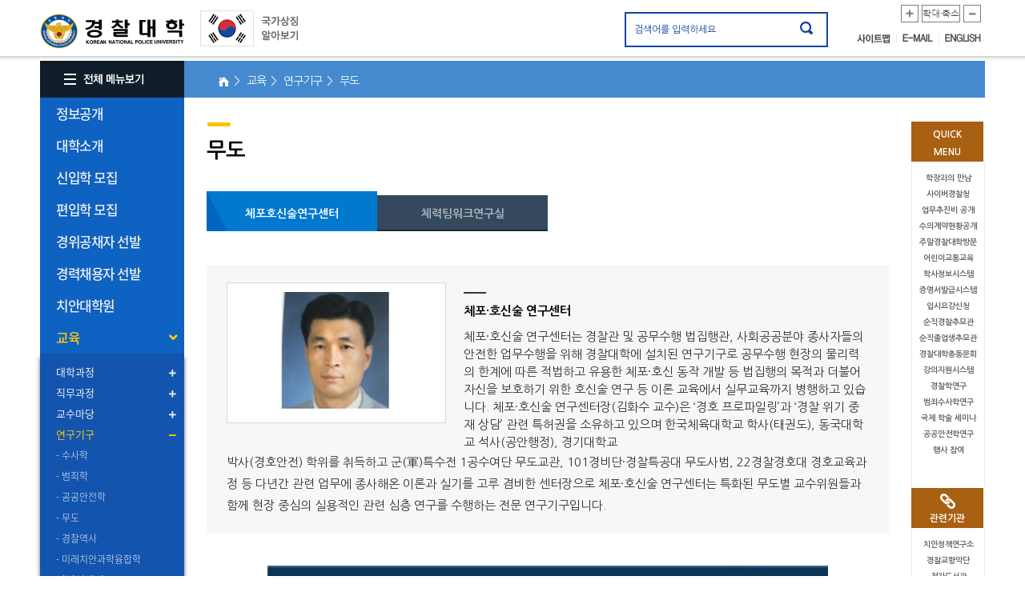

--- FILE ---
content_type: text/html;charset=utf-8
request_url: https://police.ac.kr/police/police/html/org/orgDetail05.do;jsessionid=22343435031673F668971798C05BF167.was1?mdex=police305
body_size: 96205
content:








<!doctype html>
<html lang="ko">
<head>
	<link rel="stylesheet" type="text/css" href="/css/police/font/fontawesome.min.css"/>
	<link rel="stylesheet" type="text/css" href="/css/police/font/font.css"/>
	





	<meta http-equiv="Content-Type" content="text/html; charset=utf-8" />
	<meta http-equiv="Cache-control" content="max-age=1, must-revalidate, private">
	<meta http-equiv="X-UA-Compatible" content="IE=Edge">
	


	<link rel="stylesheet" href="https://use.fontawesome.com/releases/v5.7.2/css/all.css" integrity="sha384-fnmOCqbTlWIlj8LyTjo7mOUStjsKC4pOpQbqyi7RrhN7udi9RwhKkMHpvLbHG9Sr" crossorigin="anonymous">
	<link rel="stylesheet" type="text/css" href="/css/police/font/font.css"/>
	<link rel="stylesheet" type="text/css" href="/css/police/sub.css"/>
	<link rel="stylesheet" type="text/css" href="/css/police/bum.css"/>
	<link rel="stylesheet" type="text/css" href="/css/police/sub.fix.css"/>
	<script type="text/javascript" src="/js/jquery-1.12.4.min.js"></script>
	<script type="text/javascript" src="/js/main/analytics.js"></script>
	
	<script type="text/javascript" src="/js/main/jquery.navgoco.js"></script>
	<script type="text/javascript" src="/js/main/action.js"></script>
	<script type="text/javascript" src="/js/main/jquery.scrollbox.js"></script>
	<script type="text/javascript" src="/js/common.js"></script>
	<script type="text/javascript" src="/js/message.js"></script>
	<script type="text/javascript" src="/js/main/fe.lib.js"></script>
	<script type="text/javascript" src="/js/main/fe.exec.js"></script>
	
	<title>경찰대학</title>

	
<script type="text/javascript">
	function init() {

	}
</script>

	<script type="text/javascript">
	//LNB네비게이션
	$(document).ready(function() {
		$('.topnav > li > a').click(function(){
			if($(this).hasClass('on')){
				$(this).removeClass('on');
				$(this).parent().children('ul').slideUp(300);
			}else{
				$('.topnav>li>a').removeClass('on');
				$(this).addClass('on');
				$('.topnav>li>ul').stop().slideUp(300);
				$('.topnav>li>ul>li>a').removeClass('on');
				$('.topnav>li>ul>li>ul').stop().slideUp(300);
				$(this).parent().children('ul').stop().slideDown(300);
			}
		});
		// 3뎁스
		$('.topnav > li > ul > li >a').click(function(){
			console.log('aa')
			if($(this).hasClass('on')){
				$(this).removeClass('on');
				$(this).parent().children('ul').slideUp(300);
			}else{
				$('.topnav>li>ul>li>a').removeClass('on');
				$(this).addClass('on');
				$('.topnav>li>ul>li>ul').stop().slideUp(300);
				$(this).parent().children('ul').stop().slideDown(300);
			}
		});
	});
</script>	
</head>
<body >
	
	
		<div id="wrapper">
	

	<!-- top -->
	



<script type="text/javascript">
	$(document).ready(function() {
		
		$('input[name=allSearchText]').bind('click', function() {
			$(this).val('');
			$(this).unbind();
		});
		
		$('.allSearchTopBtn').bind('click', function() {
			if($('input[name=allSearchText]').val() == '') {
				alert('검색어를 입력해 주세요');
				return false;
			}
				
			var f = $('form[name=allSearchForm]'); 
			//f.attr('action', '/police/police/search/unifiedSearch.do?mdex=search');
			f.submit();
			return false;
			
		});
	});
</script>
<script type="text/javascript">
var nowZoom = 100;

function zoomOut() {   // 화면크기축소
	   nowZoom = nowZoom - 10;
	   if(nowZoom <= 60) nowZoom = 60;   // 화면크기 최대 축소율 70%
	   zooms();
	}

	function zoomIn() {   // 화면크기확대
	   nowZoom = nowZoom + 12;
	   if(nowZoom >= 200) nowZoom = 200;   // 화면크기 최대 확대율 200%
	   zooms();
	}

	function zoomReset() {
	   nowZoom = 100;   // 원래 화면크기로 되돌아가기
	   zooms();
	}

	function zooms() {
		if(nowZoom == 100) nowZoom = 102;
   document.body.style.zoom = nowZoom + "%";
   if(nowZoom == 60) {
      alert("더 이상 축소할 수 없습니다.");   // 화면 축소율이 70% 이하일 경우 경고창
   }
   if(nowZoom == 200) {
      alert("더 이상 확대할 수 없습니다.");   // 화면 확대율이 200% 이상일 경우 경고창
   }
}
</script>
<!-- skipToContent -->
<div id="skipToContent">
	<a href="#cont">본문 바로가기</a>
	<a href="#gnb">대메뉴 바로가기</a>
</div>
<!-- //skipToContent -->

		<!-- header -->
		<div id="header">
			<div class="wrap">
				<h1><a href="/police/index.do" class="logo">경찰대학. KOREAN NATIONAL POLICE UNIVERSITY</a></h1>
				<a style="float: left; overflow: hidden;" href="http://www.mois.go.kr/frt/sub/popup/p_taegugki_banner/screen.do" onclick="window.open(this.href, '_blank', 'width=887px, height=722px,toolbars=no,scrollbars=no'); return false;"><img src="/images/police/common/img_taegeukgi_1.gif" alt="국가상징 알아보기" class="slogan1" /></a>
				<!-- <a href="https://www.innovation.go.kr/ucms/main/main.do" target="_blank"><img src="/images/police/common/img_slogan20.png" border="0" alt="e혁신" style="width: 115px; height:50px; margin-left: 10px;" class="slogan" /></a> -->

				<form name="allSearchForm" method="post" action="/police/police/search/unifiedSearch.do?mdex=search">
					<div class="global_search">
						<input type="text" value="검색어를 입력하세요" title="검색어 입력" class="search_txt" name="allSearchText" />
						<input type="image" title="검색하기" src="/images/police/common/btn_search.gif" alt="검색" class="search_btn allSearchTopBtn" />
					</div>
				</form>
				<div class="exp"> 
					<a href="#" onClick="zoomIn();"><img src="/images/police/common/img_plus.png" alt="확대" title="확대" /></a>
					<a href="#" onClick="window.location.reload();"><img src="/images/police/common/img_original.png" alt="원본크기" title="100%" /></a>
					<a href="#" onClick="zoomOut();"><img src="/images/police/common/img_minus.png" alt="축소" title="축소" /></a>
				</div>
				<ul class="odd">
					
					<li><a href="/police/police/html/etc/sitemap.do?mdex=police154" class="odd_01">사이트맵</a></li>
					<li><a href="https://mail.police.ac.kr/index_police.php" target="_blank" title="새창" class="odd_03">E-MAIL</a></li>
					<li><a href="/police/eng/index.do" class="odd_04" target="_blank">ENGLISH</a></li>
				</ul>
			</div>
		</div>
		<!-- //header -->
	

		
	<!-- /top -->
	
	
	
		<!-- sub_content -->
		<div id="sub_content">	
	
	
	
	<!-- left -->	
	
		


	<script type="text/javascript">
	function init() {
	
	}
	
	function goPage(url)
	{
		location.href=url;
	}
	</script>
			<!-- lnb -->
			<div id="gnb">
				<button type="button" class="all_menu" style="display:block;"><img src="/images/police/gnb/btn_all_menu.gif" alt="전체 메뉴보기" /></button>
                <!-- 팝업 -->
                <div class="overlay"></div>
                <div class="ca_popup">
                    <div class="ca_pop_top">
                        <div class="all_title">전체메뉴</div>
                    </div>
                    <div class="ca_pop_bottom">
                        <ul>
                        <li>
                           <strong>정보공개</strong>
                           <ul class="ca_dep1">
                              <li><a href="/police/police/html/open/intro/introduce.do?mdex=police4" id="firstFocus">정보공개제도안내</a></li>
                              <li><a href="/police/police/html/open/announce.do?mdex=police12">사전정보공표</a></li>
                              <li><a href="/police/police/html/open/closed.do?mdex=police157">비공개세부기준</a></li>
                              <li><a href="/police/police/master/43/boardList.do?mdex=police13">정보목록</a></li>
                              <li><a href="/police/police/html/open/claim.do?mdex=police15">정보공개신청</a></li>
                              <li><a href="/police/police/html/open/publicDataOpen.do?mdex=police16">공공데이터개방</a></li>
                              <li><a href="/police/police/master/44/boardList.do?mdex=police17">정보공개자료실</a></li>
                           </ul>
                        </li>
                        <li>
                           <strong>대학소개</strong>
                           <ul class="ca_dep1">
                              <li><a href="/police/police/html/intro/mee/introduce.do?mdex=police20">학장과의 만남</a></li>
                              <li><a href="/police/police/html/intro/openSchoolIdea.do?mdex=police22">창학이념/학훈</a></li>
                              <li><a href="/police/police/html/intro/schoolSong.do?mdex=police23">교가</a></li>
                              <li><a href="/police/police/html/intro/history.do?mdex=police24">연혁</a></li>
                              <li><a href="/police/police/html/intro/chefHistory.do?mdex=police25">역대학장</a></li>
                              <li><a href="/police/police/html/intro/vision.do?mdex=police26">비전</a></li>
                              <li><a href="/police/police/html/intro/organization.do?mdex=police27">조직 및 업무소개</a></li>
                              <li><a href="/police/police/html/intro/sym/ci.do?mdex=police29">대학상징물</a></li>
                              <li><a href="/police/police/html/intro/camp/asan.do?mdex=police33">캠퍼스 안내</a></li>
                              <li><a href="/police/police/master/101/boardList.do?mdex=police36">경찰대학 법령집</a></li>
                              <li><a href="/police/police/html/intro/organ/psi.do?mdex=police41">부설기관</a></li>
                              <li><a href="https://www.police.go.kr/user/bbs/BD_selectBbsList.do?q_bbsCode=1015">추모관</a></li>
                           </ul>
                        </li>
                        <li>
                           <strong>신입학 모집</strong>
                           <ul class="ca_dep1">
                           	  <li><a href="/police/police/master/55/boardList.do?mdex=police57">공지사항</a></li>
                           	  <li><a href="/police/police/master/387/boardList.do?mdex=police58">모집요강</a></li>
                              <li><a href="/police/police/master/62/boardList.do?mdex=police59">기출문제</a></li>
                              <li><a href="/police/police/master/60/boardList.do?mdex=police60">1차시험 이의제기</a></li>                           
<!--                               <li><a href="/police/police/html/ent/dat/req/introduce.do?mdex=police58">모집요강</a></li>
                              <li><a href="/police/police/master/55/boardList.do?mdex=police60">입시알림터</a></li>
                              <li><a href="/police/police/master/58/boardList.do?mdex=police64">입시상담</a></li>
 -->                              <!-- <li><a href="/police/police/ent/dat/req/requestForm.do?mdex=police69">입시자료</a></li> -->
<!--                              <li><a href="/police/police/master/62/boardList.do?mdex=police69">입시자료</a></li>
                               <li><a href="/police/police/html/ent/scholarshipCource.do?mdex=police72">장학제도 및 졸업 후 진로</a></li> -->
                           </ul>
                        </li>
                        <li>
                           <strong>편입학 모집</strong>
                           <ul class="ca_dep1">
                           	  <li><a href="/police/police/master/327/boardList.do?mdex=police62">공지사항</a></li>
                           	  <li><a href="/police/police/master/388/boardList.do?mdex=police63">모집요강</a></li>
                              <li><a href="/police/police/master/367/boardList.do?mdex=police64">기출문제</a></li>
                              <li><a href="/police/police/master/60/boardList.do?mdex=police65">1차시험 이의제기</a></li>
                           </ul>
                        </li>                              
                        <li>
                           <strong>교육</strong>
                           <ul class="ca_dep1">
                              <li><a href="/police/police/html/edu/univ/opening.do?mdex=police79">대학과정</a></li>
                              <li><a href="/police/police/html/edu/duty/psi.do?mdex=police83">직무과정</a></li>
                              <li><a href="/police/police/edu/pro/mng/professor_present.do?mdex=police88">교수마당</a></li>
                              <li><a href="/police/police/html/global/international.do?mdex=police91">글로벌 KNPU</a></li>
                           </ul>
                        </li>
                        <!-- <li>
                           <strong>대학생활</strong>
                           <ul class="ca_dep1">
                              <li><a href="/police/police/html/liv/sch/open.do?mdex=police100">학교생활</a></li>
                              <li><a href="/police/police/html/liv/self/studentBody.do?mdex=police106">자치기구</a></li>
                              <li><a href="/police/police/html/liv/fes/majorEvent.do?mdex=police110">대학행사</a></li>
                              <li><a href="/police/police/html/liv/club.do?mdex=police118">동아리 활동</a></li>
                              <li><a href="/police/police/html/liv/eduIntroduce.do?mdex=police120">청람교육</a></li>
                              <li><a href="/police/police/html/liv/polaris.do?mdex=police122">대학생활 이모저모</a></li>
                           </ul>
                        </li> -->
                        <li class="ca_clear">
                           <strong>KNPU NOW</strong>
                           <ul class="ca_dep1">
                              <li><a href="/police/police/master/76/boardList.do?mdex=police124">공지사항</a></li>
                              <li><a href="/police/police/master/74/boardList.do?mdex=police125">언론보도</a></li>
                              <li><a href="/police/police/master/72/boardList.do?mdex=police126">동영상 뉴스</a></li>
                              <li><a href="/police/police/master/71/boardList.do?mdex=police127">포토 뉴스</a></li>
                              <li><a href="/police/police/master/105/boardList.do?mdex=police142">뉴스레터</a></li>
                              <li><a href="/police/police/master/83/boardList.do?mdex=police144">경찰대학 학보</a></li>
                              <li><a href="/police/police/html/knpu/happy/ilsailchon.do?mdex=police130">행복한 나눔</a></li>
                              <li><a href="/police/police/html/knpu/traf/introduce.do?mdex=police134">어린이교통교육</a></li>
                              <li><a href="/police/police/html/knpu/traf/academyIntroduce.do?mdex=police139">폴리스아카데미</a></li>
                           </ul>
                        </li>
                        <li>
                           <strong><a href="https://minwon.police.go.kr/?mdex=police146" target="_blank" rel="noopener noreferrer" title="새창">경찰민원포털</a></strong>                                
                        </li>
                        <li>
                           <!-- <strong><a href="/police/police/html/liv/pisinfo.do" rel="noopener noreferrer">치안대학원</a></strong> -->
                           <strong><a href="https//grad.police.ac.kr" rel="noopener noreferrer">치안대학원</a></strong>
                        </li>
                        <li>
                           <strong>이용안내</strong>
                           <ul class="ca_dep1">
                              <li><a href="/police/police/html/etc/personalInfo.do?mdex=police148">개인정보 처리방침</a></li>
                              <li><a href="/police/police/html/etc/copyright.do?mdex=police149">저작권 보호정책</a></li>
                              <li><a href="/police/police/html/etc/personalInfoReport.do?mdex=police150">개인정보 침해신고</a></li>
                              <li><a href="/police/police/html/etc/link.do?mdex=police153">관련사이트</a></li>
                              <li><a href="/police/police/html/etc/sitemap.do?mdex=police154">사이트맵</a></li>
                              <li><a href="/police/police/html/etc/viewerDownload.do?mdex=police151">뷰어 다운로드</a></li>
							  <li><a href="/police/police/html/etc/email.do?mdex=police152">이메일 집단 수집거부 </a></li>
							  <li><a href="http://172.20.30.70:8080/client/main.do">원격지원</a></li>
                           </ul>
                        </li>
                     </ul>
                    </div>
               		<button type="button" class="all_close"><img src="/images/police/common/btn_pop_close.jpg" alt="메뉴 닫기" /></button>
                </div>
                <!-- //팝업 -->
				
				
					
						<input type="hidden" value="police77" id="menu_1"/>
					
						<input type="hidden" value="police300" id="menu_2"/>
					
						<input type="hidden" value="police305" id="menu_3"/>
					
					 <ul id="menu" class="main_menu">
						
							
							<li>
								<a href="#" class="" id="police2">
								정보공개
								
								</a>
								
									<ul class="depth2" style="display: none;">
										
											
											
												<li><a href="#" class="has_le3" id="police3">정보공개제도 안내 </a>
														
														<ul class="depth3" style="display: none;">
															
																
																
																		<li><a href="/police/police/html/open/intro/introduce.do;jsessionid=F2C15DC9F26218781F42FD94C9088524.was1?mdex=police4" id="police4" >- 정보공개 제도란</a></li>
																
															
																
																
																		<li><a href="/police/police/html/open/intro/background.do;jsessionid=F2C15DC9F26218781F42FD94C9088524.was1?mdex=police5" id="police5" >- 정보공개제도 도입배경</a></li>
																
															
																
																
																		<li><a href="/police/police/html/open/intro/rightClaim.do;jsessionid=F2C15DC9F26218781F42FD94C9088524.was1?mdex=police6" id="police6" >- 정보공개 청구권자</a></li>
																
															
																
																
																		<li style="height:45px;"><a href="/police/police/html/open/intro/claimObject.do;jsessionid=F2C15DC9F26218781F42FD94C9088524.was1?mdex=police156" id="police156" style="height:45px;">- 정보공개청구 대상 정보와 &nbsp; &nbsp; &nbsp; &nbsp;비공개 정보</a></li>
																
															
																
																
																		<li><a href="/police/police/html/open/intro/duty.do;jsessionid=F2C15DC9F26218781F42FD94C9088524.was1?mdex=police7" id="police7" >- 공공기관과 청구인의 의무</a></li>
																
															
																
																
																		<li><a href="/police/police/html/open/intro/method.do;jsessionid=F2C15DC9F26218781F42FD94C9088524.was1?mdex=police8" id="police8" >- 정보공개 방법</a></li>
																
															
																
																
																		<li><a href="/police/police/html/open/intro/process.do;jsessionid=F2C15DC9F26218781F42FD94C9088524.was1?mdex=police9" id="police9" >- 정보공개청구 및 처리절차</a></li>
																
															
																
																
																		<li><a href="/police/police/html/open/intro/reliefMethod.do;jsessionid=F2C15DC9F26218781F42FD94C9088524.was1?mdex=police10" id="police10" >- 불복구제 절차방법</a></li>
																
															
																
																
																		<li><a href="/police/police/html/open/intro/charge.do;jsessionid=F2C15DC9F26218781F42FD94C9088524.was1?mdex=police11" id="police11" >- 정보공개 수수료</a></li>
																
															
														</ul>
													
												</li>
											
										
											
											
												<li><a href="/police/police/html/open/announce.do;jsessionid=F2C15DC9F26218781F42FD94C9088524.was1?mdex=police12" class="" id="police12">사전정보공표 </a>
													
												</li>
											
										
											
											
												<li><a href="/police/police/html/open/closed.do;jsessionid=F2C15DC9F26218781F42FD94C9088524.was1?mdex=police157" class="" id="police157">비공개세부기준 </a>
													
												</li>
											
										
											
											
												<li><a href="/police/police/master/43/boardList.do;jsessionid=F2C15DC9F26218781F42FD94C9088524.was1?mdex=police13" class="" id="police13">정보목록 </a>
													
												</li>
											
										
											
											
												<li><a href="/police/police/html/open/claim.do;jsessionid=F2C15DC9F26218781F42FD94C9088524.was1?mdex=police15" class="" id="police15">정보공개신청 </a>
													
												</li>
											
										
											
											
												<li><a href="/police/police/html/open/publicDataOpen.do;jsessionid=F2C15DC9F26218781F42FD94C9088524.was1?mdex=police16" class="" id="police16">공공데이터개방 </a>
													
												</li>
											
										
											
											
												<li><a href="/police/police/master/44/boardList.do;jsessionid=F2C15DC9F26218781F42FD94C9088524.was1?mdex=police17" class="" id="police17">정보공개자료실 </a>
													
												</li>
											
										
									</ul>
								
							</li>
							
						
							
							<li>
								<a href="#" class="" id="police18">
								대학소개
								
								</a>
								
									<ul class="depth2" style="display: none;">
										
											
											
												<li><a href="#" class="has_le3" id="police19">학장과의 대화 </a>
														
														<ul class="depth3" style="display: none;">
															
																
																
																		<li><a href="/police/police/html/intro/mee/introduce.do;jsessionid=F2C15DC9F26218781F42FD94C9088524.was1?mdex=police20" id="police20" >- 인사말</a></li>
																
															
																
																
																		<li><a href="/police/police/html/intro/mee/information.do;jsessionid=F2C15DC9F26218781F42FD94C9088524.was1?mdex=police21" id="police21" >- 학장과의 대화</a></li>
																
															
														</ul>
													
												</li>
											
										
											
											
												<li><a href="/police/police/html/intro/openSchoolIdea.do;jsessionid=F2C15DC9F26218781F42FD94C9088524.was1?mdex=police22" class="" id="police22">창학이념/학훈 </a>
													
												</li>
											
										
											
											
												<li><a href="/police/police/html/intro/schoolSong.do;jsessionid=F2C15DC9F26218781F42FD94C9088524.was1?mdex=police23" class="" id="police23">교가 </a>
													
												</li>
											
										
											
											
												<li><a href="/police/police/html/intro/history.do;jsessionid=F2C15DC9F26218781F42FD94C9088524.was1?mdex=police24" class="" id="police24">연혁 </a>
													
												</li>
											
										
											
											
												<li><a href="/police/police/html/intro/chefHistory.do;jsessionid=F2C15DC9F26218781F42FD94C9088524.was1?mdex=police25" class="" id="police25">역대학장 </a>
													
												</li>
											
										
											
											
												<li><a href="/police/police/html/intro/vision.do;jsessionid=F2C15DC9F26218781F42FD94C9088524.was1?mdex=police26" class="" id="police26">비전 </a>
													
												</li>
											
										
											
											
												<li><a href="/police/police/html/intro/organization.do;jsessionid=F2C15DC9F26218781F42FD94C9088524.was1?mdex=police27" class="" id="police27">조직 및 업무소개 </a>
													
												</li>
											
										
											
											
												<li><a href="#" class="has_le3" id="police28">대학상징물 </a>
														
														<ul class="depth3" style="display: none;">
															
																
																
																		<li><a href="/police/police/html/intro/sym/ci.do;jsessionid=F2C15DC9F26218781F42FD94C9088524.was1?mdex=police29" id="police29" >- 경찰대학 CI</a></li>
																
															
																
																
																		<li><a href="/police/police/html/intro/sym/sculpture.do;jsessionid=F2C15DC9F26218781F42FD94C9088524.was1?mdex=police30" id="police30" >- 조형물</a></li>
																
															
																
																
																		<li><a href="/police/police/html/intro/sym/birdTreee.do;jsessionid=F2C15DC9F26218781F42FD94C9088524.was1?mdex=police31" id="police31" >- 교조와 교목</a></li>
																
															
														</ul>
													
												</li>
											
										
											
											
												<li><a href="#" class="has_le3" id="police32">캠퍼스 안내 </a>
														
														<ul class="depth3" style="display: none;">
															
																
																
																		<li><a href="/police/police/html/intro/camp/asan.do;jsessionid=F2C15DC9F26218781F42FD94C9088524.was1?mdex=police33" id="police33" >- 아산캠퍼스</a></li>
																
															
																
																
																		<li><a href="/police/police/html/intro/camp/yongin.do;jsessionid=F2C15DC9F26218781F42FD94C9088524.was1?mdex=police34" id="police34" >- (구)용인캠퍼스</a></li>
																
															
																
																
																		<li><a href="/police/police/html/intro/camp/map.do;jsessionid=F2C15DC9F26218781F42FD94C9088524.was1?mdex=police35" id="police35" >- 찾아오시는길</a></li>
																
															
														</ul>
													
												</li>
											
										
											
											
												<li><a href="/police/police/master/101/boardList.do;jsessionid=F2C15DC9F26218781F42FD94C9088524.was1?mdex=police36" class="" id="police36">경찰대학 법령집 </a>
													
												</li>
											
										
											
											
												<li><a href="#" class="has_le3" id="police40">부설기관 </a>
														
														<ul class="depth3" style="display: none;">
															
																
																
																		<li><a href="/police/police/html/intro/organ/psi.do;jsessionid=F2C15DC9F26218781F42FD94C9088524.was1?mdex=police41" id="police41" >- 치안정책연구소</a></li>
																
															
																
																
																		<li><a href="/police/police/html/intro/organ/band.do;jsessionid=F2C15DC9F26218781F42FD94C9088524.was1?mdex=police42" id="police42" >- 국립경찰교향악단</a></li>
																
															
																
																
																		<li><a href="/police/police/html/intro/organ/library.do;jsessionid=F2C15DC9F26218781F42FD94C9088524.was1?mdex=police46" id="police46" >- 경찰대학 도서관</a></li>
																
															
																
																
																		<li><a href="/police/police/html/intro/organ/industry.do;jsessionid=F2C15DC9F26218781F42FD94C9088524.was1?mdex=police47" id="police47" >- 산학협력단</a></li>
																
															
																
																
																		<li><a href="/police/police/html/intro/organ/publication.do;jsessionid=F2C15DC9F26218781F42FD94C9088524.was1?mdex=police48" id="police48" >- 출판부</a></li>
																
															
																
																
																		<li><a href="/police/police/html/intro/organ/eduMessage.do;jsessionid=F2C15DC9F26218781F42FD94C9088524.was1?mdex=police50" id="police50" >- 교육진흥재단</a></li>
																
															
														</ul>
													
												</li>
											
										
											
											
												<li><a href="#" class="has_le3" id="police51">추모관 </a>
														
														<ul class="depth3" style="display: none;">
															
																
																
																		<li><a href="https://www.police.go.kr/user/bbs/BD_selectBbsList.do?mdex=police173&q_bbsCode=1015" id="police173" >- 순직경찰관추모관 바로가기</a></li>
																
															
																
																
																		<li><a href="/police/police/intro/mem/boardList.do;jsessionid=F2C15DC9F26218781F42FD94C9088524.was1?mdex=police52" id="police52" >- 순직졸업생추모관</a></li>
																
															
																
																
																		<li><a href="/police/police/intro/mem/letterList.do;jsessionid=F2C15DC9F26218781F42FD94C9088524.was1?mdex=police53" id="police53" >- 하늘에보내는편지</a></li>
																
															
																
																
																		<li><a href="/police/police/html/intro/memorial/park.do;jsessionid=F2C15DC9F26218781F42FD94C9088524.was1?mdex=police174" id="police174" >- 경찰기념공원</a></li>
																
															
																
																
																		<li><a href="/police/police/html/intro/memorial/dataGarden.do;jsessionid=F2C15DC9F26218781F42FD94C9088524.was1?mdex=police55" id="police55" >- 추모관정보마당</a></li>
																
															
														</ul>
													
												</li>
											
										
									</ul>
								
							</li>
							
						
							
							<li>
								<a href="#" class="" id="police56">
								신입학 모집
								
								</a>
								
									<ul class="depth2" style="display: none;">
										
											
											
												<li><a href="/police/police/master/55/boardList.do;jsessionid=F2C15DC9F26218781F42FD94C9088524.was1?mdex=police57" class="" id="police57">공지사항 </a>
													
												</li>
											
										
											
											
												<li><a href="/police/police/master/387/boardList.do;jsessionid=F2C15DC9F26218781F42FD94C9088524.was1?mdex=police58" class="" id="police58">모집요강 </a>
													
												</li>
											
										
											
											
												<li><a href="/police/police/master/62/boardList.do;jsessionid=F2C15DC9F26218781F42FD94C9088524.was1?mdex=police59" class="" id="police59">기출문제 </a>
													
												</li>
											
										
											
											
												<li><a href="/police/police/master/60/boardList.do;jsessionid=F2C15DC9F26218781F42FD94C9088524.was1?mdex=police60" class="" id="police60">1차시험 이의제기 </a>
													
												</li>
											
										
									</ul>
								
							</li>
							
						
							
							<li>
								<a href="#" class="" id="police61">
								편입학 모집
								
								</a>
								
									<ul class="depth2" style="display: none;">
										
											
											
												<li><a href="/police/police/master/327/boardList.do;jsessionid=F2C15DC9F26218781F42FD94C9088524.was1?mdex=police62" class="" id="police62">공지사항 </a>
													
												</li>
											
										
											
											
												<li><a href="/police/police/master/388/boardList.do;jsessionid=F2C15DC9F26218781F42FD94C9088524.was1?mdex=police63" class="" id="police63">모집요강 </a>
													
												</li>
											
										
											
											
												<li><a href="/police/police/master/367/boardList.do;jsessionid=F2C15DC9F26218781F42FD94C9088524.was1?mdex=police64" class="" id="police64">기출문제 </a>
													
												</li>
											
										
											
											
												<li><a href="/police/police/master/60/boardList.do;jsessionid=F2C15DC9F26218781F42FD94C9088524.was1?mdex=police65" class="" id="police65">1차시험 이의제기 </a>
													
												</li>
											
										
									</ul>
								
							</li>
							
						
							
							<li>
								<a href="#" class="" id="police200">
								경위공채자 선발
								
								</a>
								
									<ul class="depth2" style="display: none;">
										
											
											
												<li><a href="/police/police/master/347/boardList.do;jsessionid=F2C15DC9F26218781F42FD94C9088524.was1?mdex=police201" class="" id="police201">공지사항 </a>
													
												</li>
											
										
									</ul>
								
							</li>
							
						
							
							<li>
								<a href="#" class="" id="police202">
								경력채용자 선발
								
								</a>
								
									<ul class="depth2" style="display: none;">
										
											
											
												<li><a href="/police/police/master/368/boardList.do;jsessionid=F2C15DC9F26218781F42FD94C9088524.was1?mdex=police203" class="" id="police203">공지사항 </a>
													
												</li>
											
										
									</ul>
								
							</li>
							
						
							
							<li>
								<a href="https://grad.police.ac.kr" class="" id="police169">
								치안대학원
								
								</a>
								
							</li>
							
						
							
							<li>
								<a href="#" class="" id="police77">
								교육
								
								</a>
								
									<ul class="depth2" style="display: none;">
										
											
											
												<li><a href="#" class="has_le3" id="police78">대학과정 </a>
														
														<ul class="depth3" style="display: none;">
															
																
																
																		<li><a href="/police/police/html/edu/univ/opening.do;jsessionid=F2C15DC9F26218781F42FD94C9088524.was1?mdex=police79" id="police79" >- 개관</a></li>
																
															
																
																
																		<li><a href="/police/police/html/edu/univ/normal.do;jsessionid=F2C15DC9F26218781F42FD94C9088524.was1?mdex=police80" id="police80" >- 일반학기</a></li>
																
															
																
																
																		<li><a href="/police/police/html/edu/univ/season.do;jsessionid=F2C15DC9F26218781F42FD94C9088524.was1?mdex=police81" id="police81" >- 계절학기</a></li>
																
															
														</ul>
													
												</li>
											
										
											
											
												<li><a href="#" class="has_le3" id="police82">직무과정 </a>
														
														<ul class="depth3" style="display: none;">
															
																
																
																		<li><a href="/police/police/html/edu/duty/psi.do;jsessionid=F2C15DC9F26218781F42FD94C9088524.was1?mdex=police83" id="police83" >- 치안정책과정</a></li>
																
															
																
																
																		<li><a href="/police/police/html/edu/duty/sgProcess.do;jsessionid=F2C15DC9F26218781F42FD94C9088524.was1?mdex=police184" id="police184" >- 경무관 지휘역량강화과정</a></li>
																
															
																
																
																		<li><a href="/police/police/html/edu/duty/ssProcess.do;jsessionid=F2C15DC9F26218781F42FD94C9088524.was1?mdex=police85" id="police85" >- 총경 지휘역량강화과정</a></li>
																
															
																
																
																		<li><a href="/police/police/html/edu/duty/suProcess.do;jsessionid=F2C15DC9F26218781F42FD94C9088524.was1?mdex=police86" id="police86" >- 경정 역량강화과정</a></li>
																
															
																
																
																		<li><a href="/police/police/html/edu/duty/terrorismPolicy.do;jsessionid=F2C15DC9F26218781F42FD94C9088524.was1?mdex=police186" id="police186" >- 대테러 정책과정</a></li>
																
															
														</ul>
													
												</li>
											
										
											
											
												<li><a href="#" class="has_le3" id="police87">교수마당 </a>
														
														<ul class="depth3" style="display: none;">
															
																
																
																		<li><a href="/police/police/edu/pro/mng/professor_present.do;jsessionid=F2C15DC9F26218781F42FD94C9088524.was1?mdex=police88" id="police88" >- 교수소개</a></li>
																
															
																
																
																		<li><a href="/police/police/master/66/boardList.do;jsessionid=F2C15DC9F26218781F42FD94C9088524.was1?mdex=police171" id="police171" >- 칼럼 및 기고</a></li>
																
															
																
																
																		<li><a href="/police/police/master/67/boardList.do;jsessionid=F2C15DC9F26218781F42FD94C9088524.was1?mdex=police172" id="police172" >- 신간저서</a></li>
																
															
														</ul>
													
												</li>
											
										
											
											
												<li><a href="#" class="has_le3" id="police300">연구기구 </a>
														
														<ul class="depth3" style="display: none;">
															
																
																
																		<li><a href="/police/police/html/org/orgDetail01.do;jsessionid=F2C15DC9F26218781F42FD94C9088524.was1?mdex=police301" id="police301" >- 수사학</a></li>
																
															
																
																
																		<li><a href="/police/police/html/org/orgDetail02.do;jsessionid=F2C15DC9F26218781F42FD94C9088524.was1?mdex=police302" id="police302" >- 범죄학</a></li>
																
															
																
																
																		<li><a href="/police/police/html/org/orgDetail03.do;jsessionid=F2C15DC9F26218781F42FD94C9088524.was1?mdex=police303" id="police303" >- 공공안전학</a></li>
																
															
																
																
																		<li><a href="/police/police/html/org/orgDetail05.do;jsessionid=F2C15DC9F26218781F42FD94C9088524.was1?mdex=police305" id="police305" >- 무도</a></li>
																
															
																
																
																		<li><a href="/police/police/html/org/orgDetail06.do;jsessionid=F2C15DC9F26218781F42FD94C9088524.was1?mdex=police306" id="police306" >- 경찰역사</a></li>
																
															
																
																
																		<li><a href="/police/police/html/org/orgDetail08.do;jsessionid=F2C15DC9F26218781F42FD94C9088524.was1?mdex=police308" id="police308" >- 미래치안과학융합학</a></li>
																
															
														</ul>
													
												</li>
											
										
											
											
												<li><a href="/police/police/html/org/orgDetail07.do;jsessionid=F2C15DC9F26218781F42FD94C9088524.was1?mdex=police310" class="" id="police310">리더십센터 </a>
													
												</li>
											
										
											
											
												<li><a href="#" class="has_le3" id="police90">글로벌 KNPU </a>
														
														<ul class="depth3" style="display: none;">
															
																
																
																		<li><a href="/police/police/global/international.do;jsessionid=F2C15DC9F26218781F42FD94C9088524.was1?mdex=police91" id="police91" >- 국제협력</a></li>
																
															
																
																
																		<li><a href="/police/police/global/exchange.do;jsessionid=F2C15DC9F26218781F42FD94C9088524.was1?mdex=police92" id="police92" >- Exchange Program</a></li>
																
															
																
																
																		<li><a href="/police/police/global/edu.do;jsessionid=F2C15DC9F26218781F42FD94C9088524.was1?mdex=police93" id="police93" >- 국제경찰교육</a></li>
																
															
														</ul>
													
												</li>
											
										
											
											
										
									</ul>
								
							</li>
							
						
							
						
							
							<li>
								<a href="#" class="" id="police123">
								KNPU NOW
								
								</a>
								
									<ul class="depth2" style="display: none;">
										
											
											
												<li><a href="/police/police/master/76/boardList.do;jsessionid=F2C15DC9F26218781F42FD94C9088524.was1?mdex=police124" class="" id="police124">공지사항 </a>
													
												</li>
											
										
											
											
												<li><a href="/police/police/master/74/boardList.do;jsessionid=F2C15DC9F26218781F42FD94C9088524.was1?mdex=police125" class="" id="police125">언론보도 </a>
													
												</li>
											
										
											
											
												<li><a href="/police/police/master/71/boardList.do;jsessionid=F2C15DC9F26218781F42FD94C9088524.was1?mdex=police127" class="" id="police127">포토 뉴스 </a>
													
												</li>
											
										
											
											
										
											
											
												<li><a href="/police/police/master/83/boardList.do;jsessionid=F2C15DC9F26218781F42FD94C9088524.was1?mdex=police144" class="" id="police144">경찰대학 학보 · 교지 </a>
													
												</li>
											
										
											
											
												<li><a href="#" class="has_le3" id="police129">행복한 나눔 </a>
														
														<ul class="depth3" style="display: none;">
															
																
																
																		<li><a href="/police/police/html/knpu/happy/univFence.do;jsessionid=F2C15DC9F26218781F42FD94C9088524.was1?mdex=police131" id="police131" >- 나눔울타리</a></li>
																
															
																
																
																		<li><a href="/police/police/master/68/boardList.do;jsessionid=F2C15DC9F26218781F42FD94C9088524.was1?mdex=police132" id="police132" >- 나눔활동</a></li>
																
															
														</ul>
													
												</li>
											
										
											
											
												<li><a href="#" class="has_le3" id="police133">어린이교통교육 </a>
														
														<ul class="depth3" style="display: none;">
															
																
																
																		<li><a href="/police/police/html/knpu/traf/introduce.do;jsessionid=F2C15DC9F26218781F42FD94C9088524.was1?mdex=police134" id="police134" >- 이용안내</a></li>
																
															
																
																
																		<li><a href="/police/police/html/knpu/traf/program.do;jsessionid=F2C15DC9F26218781F42FD94C9088524.was1?mdex=police135" id="police135" >- 프로그램</a></li>
																
															
																
																
																		<li><a href="/police/police/knpu/traf/requestMethod.do;jsessionid=F2C15DC9F26218781F42FD94C9088524.was1?mdex=police136" id="police136" >- 이용신청</a></li>
																
															
														</ul>
													
												</li>
											
										
											
											
												<li><a href="#" class="has_le3" id="police138">폴리스아카데미 </a>
														
														<ul class="depth3" style="display: none;">
															
																
																
																		<li><a href="/police/police/html/knpu/traf/academyIntroduce.do;jsessionid=F2C15DC9F26218781F42FD94C9088524.was1?mdex=police139" id="police139" >- 폴리스아카데미 소개</a></li>
																
															
																
																
																		<li><a href="/police/police/master/104/boardList.do;jsessionid=F2C15DC9F26218781F42FD94C9088524.was1?mdex=police140" id="police140" >- 함께했던 순간들</a></li>
																
															
														</ul>
													
												</li>
											
										
									</ul>
								
							</li>
							
						
							
							<li>
								<a href="https://minwon.police.go.kr/" class="" id="police146">
								경찰민원포털
								
								</a>
								
							</li>
							
						
					</ul> 
				
			</div>
			<!-- //lnb_menu -->
			
			

<script type="text/javascript">
//<![CDATA[
	$(document).ready(function() {
		
		var lnb1 =  $("#menu_1").val();
		//$('#'+lnb1).addClass('on');
		$('#'+lnb1).parents('li').addClass('active');
		$('#'+lnb1).parents('li').addClass('open');
		if($("#menu_2").val() != '' && $("#menu_2").val() != null ){
			var lnb2 =  $("#menu_2").val();
			//$('#'+lnb2).addClass('active');
			$('#'+lnb2).parents('ul').show();
			$('#'+lnb2).parents('li').addClass('active');
			$('#'+lnb2).parents('li').addClass('open');
			if($("#menu_3").val() != '' && $("#menu_3").val() != null ){
				var lnb3 =  $("#menu_3").val();
				//$('#'+lnb3).addClass('on');
				$('#'+lnb3).parents('ul').show();
				$('#'+lnb3).parents('li').addClass('active');
				//$('#'+lnb3).parents('li').addClass('open');
			}
			
		}
		
/* 		$('ul#menu').find('a').each(function(e) {
			if($(this).attr('class') != undefined) {
				if($(this).attr('class').indexOf('on') > 0) {
					$(this).click();
				}
				
				if($(this).attr('class').indexOf('active') > 0) {
					$(this).click();
				}
			}
		}); */
	});
	 //]]>
</script>			
	
	<!-- /left -->	
	
    
    <!-- body -->
	
	<!-- sub_cont -->
	<div id="cont">
		<!-- 네비게이션 -->
		<div class="nav"><span><a href="/police/index.do"><img src="/images/police/sub/ico_home.png" alt="home" /></a>&nbsp;&nbsp;> &nbsp;&nbsp;교육&nbsp;&nbsp;> &nbsp;&nbsp;연구기구&nbsp;&nbsp;> &nbsp;&nbsp;무도&nbsp;&nbsp;</span></div>
		<!-- //네비게이션 -->
		<div class="sub_bg">
			<img src="/images/police/sub/bg_sub_04.jpg" alt="교육" />
		</div>
		<h3>무도</h3>
		<div class="sub_cont">
			<!-- 페이지 서브 탭메뉴 -->
			<ul class="sc_tab_sub">
				<li class="active"><a href="#sc_box_sub_01">체포호신술연구센터</a></li>
				<li><a href="#sc_box_sub_02">체력팀워크연구실</a></li>
			</ul>

			<!-- 페이지 서브 탭메뉴 -->
			<div class="sc_tab_sub_box">
				<!-- 전공과목 -->
				<div id="sc_box_sub_01" class="sc_t_s_box" style="display: block;">
					<div class="frame_box">
						<div class="frame_img_box">
							<div class=""></div>
							<div class="frame_img">
								<img src="/images/police/sub/sub_tab/orgDetail05_img.jpg" style="
								    height: 152px;
								    margin: auto;
								    display: block;
								"
									alt="" />
							</div>
						</div>
						<div class="frame_text">
							<strong>체포·호신술 연구센터</strong>
							<p class="basic_text">체포·호신술 연구센터는 경찰관 및 공무수행 법집행관, 사회공공분야
								종사자들의 안전한 업무수행을 위해 경찰대학에 설치된 연구기구로 공무수행 현장의 물리력의 한계에 따른 적법하고 유용한
								체포·호신 동작 개발 등 법집행의 목적과 더불어 자신을 보호하기 위한 호신술 연구 등 이론 교육에서 실무교육까지
								병행하고 있습니다. 체포·호신술 연구센터장(김화수 교수)은 ‘경호 프로파일링’과 ‘경찰 위기 중재 상담’ 관련
								특허권을 소유하고 있으며 한국체육대학교 학사(태권도), 동국대학교 석사(공안행정), 경기대학교</p>
							
						</div>
						<div><p class="basic_text">박사(경호안전) 학위를 취득하고 군(軍)특수전 1공수여단 무도교관,
								101경비단·경찰특공대 무도사범, 22경찰경호대 경호교육과정 등 다년간 관련 업무에 종사해온 이론과 실기를 고루
								겸비한 센터장으로 체포·호신술 연구센터는 특화된 무도별 교수위원들과 함께 현장 중심의 실용적인 관련 심층 연구를
								수행하는 전문 연구기구입니다.</p></div>
					</div>
					<ul class="bar_list list_line">
						<li>
							<ul class="sc_con_list">
								<li><img src="/images/police/sub/sub_tab/orgDetail05-1_img.jpg" alt="" style="width: 700px; height: 400px; margin: auto; display: block;"></li>
								<li>
									<h4>[연구원 임준묵 교수]</h4>
									<p class="sc_basic_text">- 전 경찰교육원 체육학과 교수, 중앙공무원 교육원 강의 경연대회 교육원 대표 출전</p>
									<p class="sc_basic_text">- 타기관 협조, 매뉴얼 개발 등 행정업무와 교육자료 정리 및 발간, 기술 검증 연구</p>
								</li>
								<li>
									<h4>[연구원 신민국 교수]</h4>
									<p class="sc_basic_text">- 남아공 최초 합기도 전파 사범, 아프카니스탄 PRT 무도교관, 카타르 경찰대학 무도교수</p>
									<p class="sc_basic_text">- 전직 대통령 경호대 근무 경력을 바탕으로 한 체포술 개발 및 현장 적용 연구</p>
								</li>
								<li>
									<h4>[연구원 김도윤 교수]</h4>
									<p class="sc_basic_text">- 전 서울청 무도사범으로 경찰무도대회 우승 특진(유도), 강력미제사건 범인 검거 특진</p>
									<p class="sc_basic_text">- 광역수사대 근무 경력을 바탕으로 한 실전 호신·체포술 기술 개발 연구</p>
								</li>
								<li>
									<h4>[연구원 강신영 교수]</h4>
									<p class="sc_basic_text">- 전 유도 국가대표(도하 아시안게임 동메달 획득)</p>
									<p class="sc_basic_text">- 유도 기술을 접목한 현장활용도 높은 체포술 연구 개발 및 지도</p>
								</li>
							</ul>
						</li>
						
					</ul>
				</div>
				<!-- //전공과목 -->
				<!-- 전공기초과목 -->
				<div id="sc_box_sub_02" class="sc_t_s_box">
					<div class="frame_box">
						<div class="frame_img_box">
							<div class=""></div>
							<div class="frame_img">
								<img src="/images/police/sub/sub_tab/orgDetail05-2_img.jpg" style="
								    height: 152px;
								    margin: auto;
								    display: block;
								"
									alt="" />
							</div>
						</div>
						<div class="frame_text">
							<strong>체포·호신술 연구센터</strong>
							<p class="basic_text">체포·호신술 연구센터는 경찰관 및 공무수행 법집행관, 사회공공분야
								종사자들의 안전한 업무수행을 위해 경찰대학에 설치된 연구기구로 공무수행 현장의 물리력의 한계에 따른 적법하고 유용한
								체포·호신 동작 개발 등 법집행의 목적과 더불어 자신을 보호하기 위한 호신술 연구 등 이론 교육에서 실무교육까지
								병행하고 있습니다. 체포·호신술 연구센터장(김화수 교수)은 ‘경호 프로파일링’과 ‘경찰 위기 중재 상담’ 관련
								특허권을 소유하고 있으며 한국체육대학교 학사(태권도), 동국대학교 석사(공안행정), 경기대학교</p>
							
						</div>
						<div>
						<p class="basic_text">박사(경호안전) 학위를 취득하고 군(軍)특수전 1공수여단 무도교관,
								101경비단·경찰특공대 무도사범, 22경찰경호대 경호교육과정 등 다년간 관련 업무에 종사해온 이론과 실기를 고루
								겸비한 센터장으로 체포·호신술 연구센터는 특화된 무도별 교수위원들과 함께 현장 중심의 실용적인 관련 심층 연구를
								수행하는 전문 연구기구입니다.</p>
						</div>
					</div>
					<ul class="bar_list list_line">
						<li>
							<ul class="sc_con_list">
								<li><img src="/images/police/sub/sub_tab/orgDetail05-3_img.jpg" alt="" style="width: 420px;margin: auto; display:inline-block;">
									<img src="/images/police/sub/sub_tab/orgDetail05-4_img.png" alt="" style="width: 420px;margin: auto; display:inline-block;">
								</li>
								<li>
									<h4>[연구원 임준묵 교수]</h4>
									<p class="sc_basic_text">- 전 경찰교육원 체육학과 교수. 뉴스포츠 지도자, 응급처치 강사 등 다수 자격증 보유  </p>
 									<p class="sc_basic_text">- 타기관 협조, 매뉴얼 개발 등 행정업무와 교육자료 정리 및 발간, 현장 적응 연구</p>
									
								</li>
								<li>
									<h4>[연구원 신민국 교수]</h4>
									<p class="sc_basic_text"> - 자연 치유법 전공. 운동, 정신, 신체의 상관관계를 통한 체력·팀워크 향상 추구   </p>
									<p class="sc_basic_text"> - 경찰대학 체력단련실, 휘트니스 센터 운영 및 체력 강화 프로그램 개발 연구</p>
									
								</li>
								<li>
									<h4>[연구원 김도윤 교수]</h4>
									<p class="sc_basic_text">- 경찰대학생, 간부후보생 체력왕 선발대회 계획 및 진행 경력</p>
									<p class="sc_basic_text"> - 학교 생활, 일상 활동 중 체력 강화 프로그램 개발 연구</p>
									
								</li>
								<li>
									<h4>[연구원 강신영 교수]</h4>
									<p class="sc_basic_text">- 용인대학교 체육교육대학원 석사. 전 유도 국가대표 아시안게임 동메달 리스트</p>
									<p class="sc_basic_text"> - 국가대표 체력강화 프로그램을 대학생 수준에 맞게 적용 및 효과성 연구</p>
									
								</li>
							</ul>
						</li>
						
					</ul>
					
				</div>
				<!-- //전공기초과목 -->
				<!--교양과목 -->
				<div id="sc_box_sub_03" class="sc_t_s_box">
					<div class="frame_box">
						<div class="frame_img_box">
							<div class=""></div>
							<div class="frame_img">
								<img src="/images/police/sub/sub_tab/p_04_001_frame_img_03.png"
									alt="" />
							</div>
						</div>
						<div class="frame_text">
							<strong>교양과목은 전학생이 <span class="blue">27학점</span>(필수 9학점
								선택18학점)을 이수합니다.
							</strong>
							<p class="basic_text">교양과목은 대학생으로서 지도적 인격 도야에 필요한 일반교양 과목과
								세계화 된 현대 사회에서 주도적인 역할을 담당하는데 기초가 되는 외국어과목으로 구성됩니다.</p>
						</div>
					</div>
					<ul class="sc_con_list table_margin">
						<li>
							<h4>교양필수</h4>
							<p class="sc_basic_text">교양 필수 과목은 한국사, 공직윤리, 영어와 문화, 커뮤니케이션
								등을 수강합니다.</p>
						</li>
						<li>
							<h4>교양선택</h4>
							<p class="sc_basic_text">교양 선택 과목은 영어회화, 사회체육, 제2외국어, 세계문화사
								등을 포함하여 총 21과목 중에서 선택하여 수강합니다.</p>
						</li>
					</ul>
				</div>
				<!-- //교양과목 -->
				<!-- 학장지정과목 -->
				<div id="sc_box_sub_04" class="sc_t_s_box">
					<div class="frame_box">
						<div class="frame_img_box">
							<div class=""></div>
							<div class="frame_img">
								<img src="/images/police/sub/sub_tab/p_04_001_frame_img_05.png"
									alt="" />
							</div>
						</div>
						<div class="frame_text">
							<strong>대학생교과과정 중 <span class="blue">학장지정과목</span>에는
							</strong>
							<p class="basic_text">국제사회에 맞춰 나가기위한 외국어능력 및 정보화 능력, 운전, 사격,
								봉사활동의 과목이 지정되어 있습니다.</p>
						</div>
					</div>
					<ul class="sc_con_list table_margin">
						<li>
							<h4>외국어 능력</h4>
							<p class="sc_basic_text">
								1학년에는 영어와 영어와 문화과목이 교양필수 과목으로 지정되어 있으며, 합격기준을 취득한 학생은 2,3,4학년에
								교양선택 <br />과목으로 수강할 수 있습니다.
							</p>
						</li>
						<li>
							<h4>정보화능력</h4>
							<p class="sc_basic_text">1학년 계절학기 동안 집중 교육되며, 인터넷 정보검색사와 컴퓨터
								활용능력 각 2급 이상, MOS 상급자격, 일반자격 각 1개 이상 중 택1하여 취득하여야 합니다.</p>
						</li>
						<li>
							<h4>운전</h4>
							<p class="sc_basic_text">3학년 겨울 계절학기에 교육이 이루어지며, 자동차
								운전면허시험장에서 실시하는 면허시험에 응시하여 1종보통운전면허 자격을 취득해야 합니다.</p>
						</li>
						<li>
							<h4>봉사활동</h4>
							<p class="sc_basic_text">봉사경찰이라는 경찰이념의 구체적 실천과 봉사활동을 통한 풍부한
								정서함양을 위하여, 사회복지시설 및 농어촌, 교내봉사 등 다양한 분야에서 학기당 18시간 이상, 4년간 총
								144시간 이상 봉사활동을 하여야 합니다.</p>
						</li>
						<li>
							<h4>학장지정과목 중 평가과목의 평가방법/합격기준</h4>
							<div class="sc_basic_text">
								<div class="basic_table gray_table">
									<table>
										<caption>대학과정 1년 학사일정 테이블</caption>
										<colgroup>
											<col width="6%" />
											<col width="15%" />
											<col width="27%" />
											<col width="27%" />
											<col width="auto%" />
										</colgroup>
										<thead>
											<tr>
												<th scope="col" colspan="2">구분</th>
												<th scope="col">평가방법</th>
												<th scope="col">합격기준</th>
												<th scope="col">취득시한</th>
											</tr>
										</thead>
										<tbody>
											<tr>
												<th scope="row" rowspan="6" class="blue strong">평<br />가<br />과<br />목
												</th>
												<td>외국어 능력</td>
												<td class="td_left">※ 아래 표 참조</td>
												<td class="td_left">※ 아래 표 참조</td>
												<td rowspan="6">경위 임용예정자 명부작성전까지</td>
											</tr>
											<tr>
												<td rowspan="3">정보화 능력<br />(평가방법 중 택1)
												</td>
												<td class="td_left">컴퓨터 활용능력</td>
												<td class="td_left">2급이상</td>
											</tr>
											<tr>
												<td class="td_left">인터넷 정보검색사</td>
												<td class="td_left">2급이상</td>
											</tr>
											<tr>
												<td class="td_left">MOS<br />(Microsoft Office
													Specialist)
												</td>
												<td class="td_left">상급자격(Expert) 일반자격(Core)<br />각 1개
													이상
												</td>
											</tr>
											<tr>
												<td>운전</td>
												<td class="td_left">운전면허시험 응시</td>
												<td class="td_left">1종보통 면허 취득</td>
											</tr>
											<tr>
												<td>사격</td>
												<td class="td_left">15yd 완사 10발, 속사 20발 사격</td>
												<td class="td_left">최고점수 70점 이상</td>
											</tr>
											<tr>
												<th scope="row" class="blue strong">비<br />평<br />가<br />과<br />목
												</th>
												<td>봉사활동</td>
												<td class="td_left">봉사활동 확인서 제출</td>
												<td class="td_left">매학기 18시간 이상</td>
												<td rowspan="6">자율취득</td>
											</tr>
										</tbody>
									</table>
								</div>
							</div>
						</li>
						<li>
							<h4>외국어능력 평가방법 및 합격기준</h4>
							<div class="sc_basic_text">
								<div class="basic_table gray_table">
									<table>
										<caption>대학과정 외국어능력 평가방법 및 합격기준 테이블</caption>
										<colgroup>
											<col width="20%" />
											<col width="40%" />
											<col width="auto%" />
										</colgroup>
										<thead>
											<tr>
												<th scope="col">외국어능력</th>
												<th scope="col">평가방법</th>
												<th scope="col">합격기준</th>
											</tr>
										</thead>
										<tbody>
											<tr>
												<td>영 어</td>
												<td class="td_left">
													<ul>
														<li>TOEIC</li>
														<li>TEPS(서울대학교)</li>
														<li>TOEFL(CBT)</li>
														<li>TOEFL(IBT)</li>
														<li>TOSEL(Advanced)</li>
														<li>FLEX(한국외국어대학교)</li>
														<li>SNULT(서울대학교)</li>
														<li>G-TELP(LevelⅡ)</li>
													</ul>
												</td>
												<td class="td_left">
													<ul>
														<li>750점 이상</li>
														<li>700점 이상</li>
														<li>220점 이상</li>
														<li>83점 이상</li>
														<li>630점 이상</li>
														<li>650점 이상</li>
														<li>65점 이상</li>
														<li>77점 이상</li>
													</ul>
												</td>
											</tr>
											<tr>
												<td>일 본 어</td>
												<td class="td_left">
													<ul>
														<li>JLPT</li>
														<li>JPT</li>
														<li>SNULT(서울대학교)</li>
														<li>FLEX(한국외국어대학교)</li>
													</ul>
												</td>
												<td class="td_left">
													<ul>
														<li>2급 이상</li>
														<li>630점 이상</li>
														<li>60점 이상</li>
														<li>600점 이상</li>
													</ul>
												</td>
											</tr>
											<tr>
												<td>독 일 어</td>
												<td class="td_left">
													<ul>
														<li>ZMP(독일어 인증시험)</li>
														<li>SNULT(서울대학교)</li>
														<li>FLEX(한국외국어대학교)</li>
													</ul>
												</td>
												<td class="td_left">
													<ul>
														<li>4급이상</li>
														<li>60점 이상</li>
														<li>600점 이상</li>
													</ul>
												</td>
											</tr>
											<tr>
												<td>프랑스어</td>
												<td class="td_left">
													<ul>
														<li>DELF(프랑스어 인증시험)</li>
														<li>SNULT(서울대학교)</li>
														<li>FLEX(한국외국어대학교)</li>
													</ul>
												</td>
												<td class="td_left">
													<ul>
														<li>B1 이상</li>
														<li>60점 이상</li>
														<li>600점 이상</li>
													</ul>
												</td>
											</tr>
											<tr>
												<td>중 국 어</td>
												<td class="td_left">
													<ul>
														<li>HSK</li>
														<li>SNULT(서울대학교)</li>
														<li>FLEX(한국외국어대학교)</li>
													</ul>
												</td>
												<td class="td_left">
													<ul>
														<li>5급 이상</li>
														<li>60점 이상</li>
														<li>600점 이상</li>
													</ul>
												</td>
											</tr>
											<tr>
												<td>스페인어</td>
												<td class="td_left">
													<ul>
														<li>DELE(스페인어 인증시험)</li>
														<li>SNULT(서울대학교)</li>
														<li>FLEX(한국외국어대학교)</li>
													</ul>
												</td>
												<td class="td_left">
													<ul>
														<li>B2 이상</li>
														<li>60점 이상</li>
														<li>600점 이상</li>
													</ul>
												</td>
											</tr>
											<tr>
												<td>러시아어</td>
												<td class="td_left">
													<ul>
														<li>SNULT(서울대학교)</li>
														<li>FLEX(한국외국어대학교)</li>
													</ul>
												</td>
												<td class="td_left">
													<ul>
														<li>60점 이상</li>
														<li>600점 이상</li>
													</ul>
												</td>
											</tr>
											<tr>
												<td>아 랍 어</td>
												<td class="td_left">
													<ul>
														<li>FLEX(한국외국어대학교)</li>
													</ul>
												</td>
												<td class="td_left">
													<ul>
														<li>600점 이상</li>
													</ul>
												</td>
											</tr>
										</tbody>
									</table>
								</div>
							</div>
						</li>
					</ul>
				</div>
				<!-- //학장지정과목 -->
			</div>
		</div>
	</div>
	<!-- //sub_cont -->

	<!-- /body -->
		
	
	
	
		<!-- quick_menu-->
		



	<!-- //sub_cont -->
<div id="Quick_sub" class="subQuick Quick">
	<h2 class="quick_menu">QUICK<br/>MENU</h2>
	<ul style="height:400px;">
		<li><a href="/police/police/html/intro/mee/information.do">학장과의 만남</a></li>
		<!-- <li><a href="http://polinlove.tistory.com/" target="_blank">POLIN LOVE</a></li> -->
		<li><a href="http://www.police.go.kr/" target="_blank">사이버경찰청</a></li>
		<!-- <li><a href="http://susa.go.kr/" target="_blank">수사구조개혁</a></li> -->
		<li><a href="http://www.police.ac.kr/police/police/master/44/boardList.do?mdex=police17">업무추진비 공개</a></li> 
					<li><a href="http://www.police.ac.kr/police/police/master/44/boardList.do?mdex=police17">수의계약현황공개</a></li> 
		<li><a href="https://epolaris.tistory.com/category/주말정기견학%20및%20멘토링" target="_blank">주말경찰대학방문</a></li>
		<li><a href="/police/police/html/knpu/traf/introduce.do">어린이교통교육</a></li>
		<li><a href="http://knpu.police.ac.kr" target="_blank">학사정보시스템</a></li>
		<!-- <li><a href="http://police.ac.kr/popup/popup_20110520.jsp" target="_blank">증명서발급안내</a></li> -->
		<li><a href="http://police.webminwon.kr" target="_blank">증명서발급시스템</a></li>
		<li><a href="/police/police/html/ent/dat/req/introduce.do?mdex=police58">입시요강신청</a></li>
		<!-- <li><a href="http://www.police.ac.kr:8090/journal/" target="_blank">경찰학연구</a></li> -->
		<!-- <li><a href="http://www.policecc.go.kr/" target="_blank">체력단련장</a></li> -->
		<li><a href="https://www.police.go.kr/user/bbs/BD_selectBbsList.do?q_bbsCode=1015">순직경찰추모관</a></li>
		<li><a href="/police/police/intro/mem/boardList.do?mdex=police52">순직졸업생추모관</a></li>
		<li><a href="http://wowpol.org/" target="_blank">경찰대학총동문회</a></li>
		<li><a href="http://lms.police.ac.kr" target="_blank">강의지원시스템</a></li>
		<li><a href="https://poljournal.jams.or.kr/co/main/jmMain.kci" target="_blank">경찰학연구</a></li>
		<li><a href="/police/police/master/207/boardList.do?mdex=police175">범죄수사학연구</a></li>
		<li><a href="/police/police/master/267/boardList.do?mdex=police267">국제 학술 세미나</a></li>
		<li><a href="/police/police/master/247/boardList.do?mdex=police400">공공안전학연구</a></li>
		<li><a href="/police/police/liv/fes/mng/festival.do?mdex=police117">행사 참여</a></li>
	</ul>
	<h2 class="quick_menu"><img src="/images/police/sub/ico_quick_02.png" alt="" /><br />관련기관</h2>
	<ul style="height:180px;">
		<li><a href="http://www.psi.police.ac.kr" target="_blank">치안정책연구소</a></li>
		<li><a href="http://knpo.police.ac.kr/police/posori/index.do" target="_blank">경찰교향악단</a></li>
<!-- 		<li><a href="http://honorguard.police.ac.kr/police/uijang/index.do" target="_blank">경찰의장대</a></li> -->
		<!-- <li><a href="http://sportsclub.police.ac.kr/police/training/index.do" target="_blank">무궁화체육단</a></li> -->
		<li><a href="http://library.police.ac.kr" target="_blank">전자도서관</a></li>
		<li><a href="http://sanhak.police.ac.kr/police/industry/index.do" target="_blank">산학협력단</a></li>
		<li><a href="http://press.police.ac.kr/police/publish/index.do" target="_blank">출판부</a></li>
		<li><a href="http://edufp.police.ac.kr/police/edu/index.do" target="_blank">교육진흥재단</a></li>
	</ul>
	<a href="#" class="go_top">TOP</a>
</div>
		<!-- quick_menu -->	
		<div class="clear"></div>
		<!-- //sub_content -->	
		</div>
		</div>
		
	
	<!-- footer -->
	

	<script type="text/javascript" src="/js/printmade.js"></script>
	<!-- footer -->
	<div id="footer" style="float:left;">
		<div class="wrap">
			<h1><a href="/police/index.do" class="logo2">경찰대학교</a></h1>
			<div class="inventory">
				<ul class="policy">					
					<li><a href="/police/police/html/etc/personalInfo.do?mdex=police148"><span class="red">개인정보처리방침</span></a></li>
					<li><a href="/police/police/html/etc/copyright.do?mdex=police149">저작권정책</a></li>
					<li><a href="/police/police/html/etc/personalInfoReport.do?mdex=police150">개인정보침해신고</a></li>
					<li><a href="/police/police/html/etc/viewerDownload.do?mdex=police151">뷰어다운로드</a></li>
					<li><a href="/police/police/html/etc/email.do?mdex=police152" class="border_0">이메일집단수집거부</a></li>
				</ul>
				<p>[31539] 충청남도 아산시 신창면 황산길 100-50 경찰대학 ARS 041-968-2114 민원전화 : 182</p>
				<p>홈페이지에 게시된 이메일 주소가 자동수집되는 것을 거부하며, 이를 위반 시 처벌될 수 있음을 양지하여 주시기 바랍니다.</p>
				<p>Copyright(C) 2015. BY K.N.P.U All Right Reserved.</p>
			</div>
			<div class="go_site">
				<!-- <a class="print" href="#" onclick="window.print()*/" title="인쇄하기">인쇄하기</a> -->
				<a class="print" href="javascript:print(document)" onclick="PTM.print_div('cont');" title="인쇄하기">인쇄하기</a>
				<div class="select">
                    <span class="ctrl"><span class="arrow"></span></span>
                    <button type="button" class="myValue">관련기관바로가기</button>
                    <ul class="aList">
																
							
								
									<li><a href="https://www.gbpolice.go.kr/dokdo/index.do" target="_blank" rel="noopener noreferrer">독도경비대</a></li>
								
							
																
							
								
									<li><a href="http://www.policefund.or.kr" target="_blank" rel="noopener noreferrer">경찰공제회</a></li>
								
							
																
							
								
									<li><a href="http://www.koroad.or.kr" target="_blank" rel="noopener noreferrer">한국도로교통공단</a></li>
								
							
																
							
								
									<li><a href="http://www.nfs.go.kr" target="_blank" rel="noopener noreferrer">국립과학수사연구원</a></li>
								
							
																
							
								
									<li><a href="http://www.ex-police.or.kr" target="_blank" rel="noopener noreferrer">대한민국재향경우회</a></li>
								
							
																
							
								
									<li><a href="http://cyberbureau.police.go.kr" target="_blank" rel="noopener noreferrer">사이버안전국</a></li>
								
							
																
							
								
							
																
							
								
							
																
							
								
							
																
							
								
							
																
							
								
							
																
							
								
							
																
							
								
							
																
							
								
							
																
							
								
							
																
							
								
							
																
							
								
							
																
							
								
							
																
							
								
							
																
							
								
							
																
							
								
							
																
							
								
							
																
							
								
							
																
							
								
							
																
							
								
									<li><a href="https://poljournal.jams.or.kr/" target="_blank" rel="noopener noreferrer">경찰학연구</a></li>
								
							
						
					</ul>
                </div>
                <div class="select">
                    <span class="ctrl"><span class="arrow"></span></span>
                    <button type="button" class="myValue">경찰관련사이트</button>
                    <ul class="aList">
                    											
							
								
							
																
							
								
							
																
							
								
							
																
							
								
							
																
							
								
							
																
							
								
							
																
							
								
                    				<li><a href="http://www.smpa.go.kr" target="_blank" rel="noopener noreferrer">서울경찰청</a></li>
                    			
							
																
							
								
                    				<li><a href="http://www.cpa.go.kr" target="_blank" rel="noopener noreferrer">중앙경찰학교</a></li>
                    			
							
																
							
								
                    				<li><a href="http://www.djpolice.go.kr" target="_blank" rel="noopener noreferrer">대전경찰청</a></li>
                    			
							
																
							
								
                    				<li><a href="http://www.bspolice.go.kr" target="_blank" rel="noopener noreferrer">부산경찰청</a></li>
                    			
							
																
							
								
                    				<li><a href="http://www.dgpolice.go.kr" target="_blank" rel="noopener noreferrer">대구경찰청</a></li>
                    			
							
																
							
								
                    				<li><a href="http://www.uspolice.go.kr" target="_blank" rel="noopener noreferrer">울산경찰청</a></li>
                    			
							
																
							
								
                    				<li><a href="http://www.ggpolice.go.kr" target="_blank" rel="noopener noreferrer">경기경찰청</a></li>
                    			
							
																
							
								
                    				<li><a href="http://www.gwpolice.go.kr" target="_blank" rel="noopener noreferrer">강원경찰청</a></li>
                    			
							
																
							
								
                    				<li><a href="http://www.cbpolice.go.kr" target="_blank" rel="noopener noreferrer">충북경찰청</a></li>
                    			
							
																
							
								
                    				<li><a href="http://www.cnpolice.go.kr" target="_blank" rel="noopener noreferrer">충남경찰청</a></li>
                    			
							
																
							
								
                    				<li><a href="http://www.jbpolice.go.kr" target="_blank" rel="noopener noreferrer">전북경찰청</a></li>
                    			
							
																
							
								
                    				<li><a href="http://www.jnpolice.go.kr" target="_blank" rel="noopener noreferrer">전남경찰청</a></li>
                    			
							
																
							
								
                    				<li><a href="http://www.gbpolice.go.kr" target="_blank" rel="noopener noreferrer">경북경찰청</a></li>
                    			
							
																
							
								
                    				<li><a href="http://www.gnpolice.go.kr" target="_blank" rel="noopener noreferrer">경남경찰청</a></li>
                    			
							
																
							
								
                    				<li><a href="http://www.jjpolice.go.kr" target="_blank" rel="noopener noreferrer">제주경찰청</a></li>
                    			
							
																
							
								
                    				<li><a href="https://www.phrdi.go.kr" target="_blank" rel="noopener noreferrer">경찰인재개발원</a></li>
                    			
							
																
							
								
                    				<li><a href="http://www.police.go.kr" target="_blank" rel="noopener noreferrer">사이버경찰청</a></li>
                    			
							
																
							
								
                    				<li><a href="http://www.nph.go.kr" target="_blank" rel="noopener noreferrer">경찰병원</a></li>
                    			
							
																
							
								
							
						
                    </ul>
                </div>
			</div>
		</div>
	</div>
	<!-- //footer -->	
<!-- Global site tag (gtag.js) - Google Analytics -->
<!-- <script async src="https://www.googletagmanager.com/gtag/js?id=UA-137195863-1"></script> -->
<script src="https://www.googletagmanager.com/gtag/js?id=UA-137195863-1"></script>
<script>
  window.dataLayer = window.dataLayer || [];
  function gtag(){dataLayer.push(arguments);}
  gtag('js', new Date());
  gtag('config', 'UA-137195863-1');
</script>


<html>
<head> 
<meta charset="UTF-8">
<!-- 	<meta http-equiv="Content-Type" content="text/html; charset=utf-8" /> -->
<!-- 	<meta http-equiv="Content-Type" content="text/html; charset=euc-kr" /> -->
	<script type="text/javaScript" language="javascript">

	$(document).ready(function(){
		var url = "";
		url = location.pathname;
		//url = url.split("/");
		//alert(url);
		
		var title = "";
		
		if(url == "/police/police/html/open/intro/introduce.do"){
			title = "- 정보공개 제도란 - 정보공개제도안내 - 정보공개 - 경찰대학";
		}else if(url == "/police/police/html/open/intro/background.do"){
			title = "- 정보공개제도 도입배경 - 정보공개제도안내 - 정보공개 - 경찰대학";
		}else if(url == "/police/police/html/open/intro/rightClaim.do"){
			title = "- 정보공개 청구권자 - 정보공개제도안내 - 정보공개 - 경찰대학";
		}else if(url == "/police/police/html/open/intro/claimObject.do"){
			title = "- 정보공개청구 대상 정보와 비공개정보 - 정보공개제도안내 - 정보공개 - 경찰대학";
		}else if(url == "/police/police/html/open/intro/duty.do"){
			title = "- 공공기관과 청구인의 의무 - 정보공개제도안내 - 정보공개 - 경찰대학";
		}else if(url == "/police/police/html/open/intro/method.do"){
			title = "- 정보공개 방법 - 정보공개제도안내 - 정보공개 - 경찰대학";
		}else if(url == "/police/police/html/open/intro/process.do"){
			title = "- 정보공개청구 및 처리절차 - 정보공개제도안내 - 정보공개 - 경찰대학";
		}else if(url == "/police/police/html/open/intro/reliefMethod.do"){
			title = "- 불복구제 절차방법 - 정보공개제도안내 - 정보공개 - 경찰대학";
		}else if(url == "/police/police/html/open/intro/charge.do"){
			title = "- 정보공개 수수료 - 정보공개제도안내 - 정보공개 - 경찰대학";
		}else if(url == "/police/police/html/open/announce.do"){
			title = "- 사전정보공표 - 정보공개 - 경찰대학";
		}else if(url == "/police/police/html/open/closed.do"){
			title = "- 비공개세부기준 - 정보공개 - 경찰대학";	
		}else if(url.indexOf("/police/police/master/43") > -1){
			title = "- 정보목록 - 정보공개 - 경찰대학";	
		}else if(url == "/police/police/html/open/claim.do"){
			title = "- 공공데이터청구 - 정보공개 - 경찰대학";
		}else if(url == "/police/police/html/open/publicDataOpen.do"){
			title = "- 공공데이터개방 - 정보공개 - 경찰대학";	
		}else if(url.indexOf("/police/police/master/44") > -1){
			title = "- 정보공개자료실 - 정보공개 - 경찰대학";	
		}else if(url == "/police/police/html/intro/mee/introduce.do"){
			title = "- 인사말 - 대학소개 - 경찰대학";
		}else if(url == "/police/police/html/intro/mee/information.do"){
			title = "- 학장과의 대화 - 학장과의 대화 - 대학소개 - 경찰대학";
		}else if(url == "/police/police/intro/mee/boardRegist.do"){
			title = "- 학장과의 대화 - 학장과의 대화 - 대학소개 - 경찰대학";
		}else if(url == "/police/police/intro/mee/boardList.do"){
			title = "- 학장과의 대화 - 학장과의 대화 - 대학소개 - 경찰대학";
		}else if(url == "/police/police/auth/authentication.do"){
			title = "- 실명인증 - 경찰대학";
		}else if(url == "/police/police/html/intro/openSchoolIdea.do"){
			title = "- 창학이념/학훈 - 대학소개 - 경찰대학";
		}else if(url == "/police/police/html/intro/schoolSong.do"){
			title = "- 교가 - 대학소개 - 경찰대학";
// 			title = "111111";
		}else if(url == "/police/police/html/intro/history.do"){
			title = "- 연혁 - 대학소개 - 경찰대학";
		}else if(url == "/police/police/html/intro/chefHistory.do"){
			title = "- 역대학장 - 대학소개 - 경찰대학";
		}else if(url == "/police/police/html/intro/vision.do"){
			title = "- 비전 - 대학소개 - 경찰대학";
		}else if(url == "/police/police/html/intro/organization.do"){
			title = "- 조직 및 업무소개 - 대학소개 - 경찰대학";
		}else if(url == "/police/police/html/intro/sym/ci.do"){
			title = "- 경찰대학CI - 대학상징물 - 대학소개 - 경찰대학";
		}else if(url == "/police/police/html/intro/sym/sculpture.do"){
			title = "- 조형물 - 대학상징물 - 대학소개 - 경찰대학";
		}else if(url == "/police/police/html/intro/sym/birdTreee.do"){
			title = "- 교조와교목 - 대학상징물 - 대학소개 - 경찰대학";
		}else if(url == "/police/police/html/intro/camp/asan.do"){
			title = "- 아산캠퍼스 - 캠퍼스 안내 - 대학소개 - 경찰대학";
		}else if(url == "/police/police/html/intro/camp/yongin.do"){
			title = "- 용인캠퍼스 - 캠퍼스 안내 - 대학소개 - 경찰대학";
		}else if(url == "/police/police/html/intro/camp/map.do"){
			title = "- 찾아오시는길 - 캠퍼스 안내 - 대학소개 - 경찰대학";
		}else if(url == "/police/police/master/101/boardList.do"){
			title = "- 경찰대학 법령집 - 대학소개 - 경찰대학";	
		}else if(url.indexOf("/police/police/master/45") > -1){
			title = "- 포토갤러리 - KNPU 발자취 - 대학소개 - 경찰대학";
		}else if(url == "/police/police/html/intro/organ/psi.do"){
			title = "- 치안정책연구소 - 부설기관 - 대학소개 - 경찰대학";
		}else if(url == "/police/police/html/intro/organ/band.do"){
			title = "- 국립경찰교향악단 - 부설기관 - 대학소개 - 경찰대학";
		}else if(url == "/police/police/html/intro/organ/uijang.do"){
			title = "- 경찰의장대 - 부설기관 - 대학소개 - 경찰대학";
		}else if(url == "/police/police/html/intro/organ/training.do"){
			title = "- 무궁화체육단 - 부설기관 - 대학소개 - 경찰대학";
		}else if(url == "/police/police/html/intro/organ/library.do"){
			title = "- 전자도서관 - 부설기관 - 대학소개 - 경찰대학";
		}else if(url == "/police/police/html/intro/organ/industry.do"){
			title = "- 산학협력단 - 부설기관 - 대학소개 - 경찰대학";
		}else if(url == "/police/police/html/intro/organ/publication.do"){
			title = "- 출판부 - 부설기관 - 대학소개 - 경찰대학";
		}else if(url == "/police/police/html/intro/organ/studyCenter.do"){
			title = "- 연구센터 - 부설기관 - 대학소개 - 경찰대학";
		}else if(url == "/police/police/html/intro/organ/eduMessage.do"){
			title = "- 교육진흥재단 - 부설기관 - 대학소개 - 경찰대학";
		}else if(url == "/police/police/html/intro/memorial/open.do"){
			title = "- 개관 - 추모관 - 대학소개 - 경찰대학";
		}else if(url == "/police/police/intro/mem/boardList.do"){
			title = "- 순직졸업생추모관 - 추모관 - 대학소개 - 경찰대학";
		}else if(url == "/police/police/intro/mem/letterList.do"){
			title = "- 하늘에보내는편지 - 추모관 - 대학소개 - 경찰대학";
		}else if(url == "/police/police/master/54/boardList.do"){
			title = "- 호국보훈활동갤러리 - 추모관 - 대학소개 - 경찰대학";
		}else if(url == "/police/police/html/intro/memorial/dataGarden.do"){
			title = "- 추모관 정보마당 - 추모관 - 대학소개 - 경찰대학";
		}else if(url == "/police/police/html/ent/dat/req/introduce.do"){
			title = "- 모집요강 안내 - 모집요강 - 입학 - 경찰대학";
		}else if(url == "/police/police/master/55/boardList.do"){
			title = "- 입시설명회 공지사항 - 입시알림터 - 입학 - 경찰대학";
		}else if(url == "/police/police/master/55/152656/boardView.do"){
			title = "- 입시설명회 공지사항 - 입시알림터 - 입학 - 경찰대학";
		}else if(url == "/police/police/master/56/boardList.do"){
			title = "- 입학시험 공지사항 - 입시알림터 - 입학 - 경찰대학";
		}else if(url == "/police/police/master/56/152816/boardView.do"){
			title = "- 입학시험 공지사항 - 입시알림터 - 입학 - 경찰대학";
		}else if(url == "/police/police/master/57/boardList.do"){
			title = "- 각종서류양식 - 입시알림터 - 입학 - 경찰대학";
		}else if(url == "/police/police/master/57/152668/boardView.do"){
			title = "- 각종서류양식 - 입시알림터 - 입학 - 경찰대학";
		}else if(url == "/police/police/master/58/boardList.do"){
			title = "- 자주하는 질문(FAQ) - 입시상담 - 입학 - 경찰대학";
		}else if(url == "/police/police/qna/boardList.do"){
			title = "- 입시 Q&A - 입시상담 - 입학 - 경찰대학";
		}else if(url == "/police/police/master/60/board_reg.do"){
			title = "- 등록 - 1차시험 이의제기 - 입시상담 - 입학 - 경찰대학";	
		}else if(url.indexOf("/police/police/master/60") > -1){
			title = "- 1차시험 이의제기 - 입시상담 - 입학 - 경찰대학";		
		}
		/* else if(url == "/police/police/auth/authentication.do"){ //실명인증
			title = "- 모집요강신청 - 입시자료 - 입학 - 경찰대학";
		} */
		else if(url == "/police/police/master/62/boardList.do"){
			title = "- 기출문제 - 입시자료 - 입학 - 경찰대학";
		}else if(url == "/police/police/master/62/126992/boardView.do"){
			title = "- 기출문제 - 입시자료 - 입학 - 경찰대학";
		}else if(url == "/police/police/master/63/boardList.do"){
			title = "- 합격수기 - 입시자료 - 입학 - 경찰대학";
		}else if(url == "/police/police/master/63/152652/boardView.do"){
			title = "- 합격수기 - 입시자료 - 입학 - 경찰대학";
		}else if(url == "/police/police/master/64/boardList.do"){
			title = "- 입시정보 - 입시자료 - 입학 - 경찰대학";
		}else if(url == "/police/police/html/ent/scholarshipCource.do"){
			title = "- 장학제도 및 졸업후 진로 - 입학 - 경찰대학";
		}else if(url == "/police/police/html/edu/univ/opening.do"){
			title = "- 개관 - 대학과정 - 교육 - 경찰대학";
		}else if(url == "/police/police/html/edu/univ/normal.do"){
			title = "- 일반학기 - 대학과정 - 교육 - 경찰대학";
		}else if(url == "/police/police/html/edu/univ/season.do"){
			title = "- 계절학기 - 대학과정 - 교육 - 경찰대학";
		}else if(url == "/police/police/html/edu/duty/psi.do"){
			title = "- 치안정책과정 - 직무과정 - 교육 - 경찰대학";
		}else if(url == "/police/police/html/edu/duty/basicEdu.do"){
			title = "- 경정·경감 기본교육과정 - 직무과정 - 교육 - 경찰대학";
		}else if(url == "/police/police/html/edu/duty/specialize.do"){
			title = "- 전문화과정 - 직무과정 - 교육 - 경찰대학";
		}else if(url == "/police/police/master/65/boardList.do"){
			title = "- 직무과정 활동소식 - 직무과정 - 교육 - 경찰대학";
		}else if(url == "/police/police/master/65/140996/boardView.do"){
			title = "- 직무과정 활동소식 - 직무과정 - 교육 - 경찰대학";
		}else if(url == "/police/police/edu/pro/mng/professor_present.do"){
			title = "- 교수소개 - 교수마당 - 교육 - 경찰대학";
		}else if(url.indexOf("/police/police/master/66") > -1){
			title = "- 칼럼 및 기고 - 교수마당 - 교육 - 경찰대학";
		}else if(url.indexOf("/police/police/master/67") > -1){
			title = "- 신간저서 - 교수마당 - 교육 - 경찰대학";
		}else if(url == "/police/police/global/international.do"){
			title = "- 대외협력 - 글로벌 KNPU - 교육 - 경찰대학";
		}else if(url == "/police/police/global/exchange.do"){
			title = "- Exchange Program - 글로벌 KNPU - 교육 - 경찰대학";
		}else if(url == "/police/police/global/edu.do"){
			title = "- 국제경찰교육 - 글로벌 KNPU - 교육 - 경찰대학";
		}else if(url == "/police/police/html/liv/sch/open.do"){
			title = "- 학교생활 - 대학생활(대학생마당) - 경찰대학";
		}else if(url == "/police/police/html/liv/sch/adviceRule.do"){
			title = "- 생활지도 및 규율 - 학교생활 - 대학생활(대학생마당) - 경찰대학";
		}else if(url == "/police/police/html/liv/sch/dailySchedule.do"){
			title = "- 대학생 하루일과 - 학교생활 - 대학생활(대학생마당) - 경찰대학";
		}else if(url == "/police/police/html/liv/sch/uniform.do"){
			title = "- 대학생 복제 - 학교생활 - 대학생활(대학생마당) - 경찰대학";
		}else if(url == "/police/police/html/liv/sch/welfFacilities.do"){
			title = "- 대학생 복지시설 - 학교생활 - 대학생활(대학생마당) - 경찰대학";
		}else if(url == "/police/police/html/liv/self/studentBody.do"){
			title = "- 총학생회 - 자치기구 - 대학생활(대학생마당) - 경찰대학";
		}else if(url == "/police/police/html/liv/self/commitee.do"){
			title = "- 명예위원회 - 자치기구 - 대학생활(대학생마당) - 경찰대학";
		}else if(url == "/police/police/html/liv/self/classmateMeet.do"){
			title = "- 총동기생회 - 자치기구 - 대학생활(대학생마당) - 경찰대학";
		}else if(url == "/police/police/html/liv/fes/majorEvent.do"){
			title = "- 연중주요행사 - 대학행사 - 대학생활(대학생마당) - 경찰대학";
		}else if(url == "/police/police/html/liv/fes/entranceCeremony.do"){
			title = "- 입학식 - 대학행사 - 대학생활(대학생마당) - 경찰대학";
		}else if(url == "/police/police/html/liv/fes/graduation.do"){
			title = "- 졸업식 - 대학행사 - 대학생활(대학생마당) - 경찰대학";
		}else if(url == "/police/police/html/liv/fes/sportsFestival.do"){
			title = "- 청람체전 - 대학행사 - 대학생활(대학생마당) - 경찰대학";
		}else if(url == "/police/police/html/liv/fes/festival.do"){
			title = "- 청람축전 - 대학행사 - 대학생활(대학생마당) - 경찰대학";
		}else if(url == "/police/police/html/liv/fes/concert.do"){
			title = "- 어울림음악회 - 대학행사 - 대학생활(대학생마당) - 경찰대학";
		}else if(url == "/police/police/html/liv/fes/etcFestiva.do"){
			title = "- 기타행사 - 대학행사 - 대학생활(대학생마당) - 경찰대학";
		}else if(url == "/police/police/liv/fes/mng/festival.do"){
			title = "- 행사참여 - 대학행사 - 대학생활(대학생마당) - 경찰대학";
		}else if(url == "/police/police/html/liv/club.do"){
			title = "- 동아리활동 - 학교생활 - 대학생활(대학생마당) - 경찰대학";
		}else if(url == "/police/police/html/liv/eduIntroduce.do"){
			title = "- 소개 - 청람교육 - 대학생활 - 경찰대학";
		}else if(url == "/police/police/master/75/boardList.do"){
			title = "- 교육사진 및 게시판 - 청람교육 - 대학생활 - 경찰대학";
		}else if(url == "/police/police/html/liv/polaris.do"){
			title = "- 대학생활 이모저모 - 대학생활 - 경찰대학";
		
		
		
		
		}else if(url.indexOf("/police/police/master/76") > -1){
			title = "- 공지사항 - KNPU NOW - 경찰대학";
		
		
		
		}else if(url.indexOf("/police/police/master/74") > -1){
			title = "- 언론보도 - KNPU NOW - 경찰대학";
		}else if(url.indexOf("/police/police/master/71") > -1){
			title = "- 포토 뉴스 - KNPU NOW - 경찰대학";
		}else if(url == "/police/police/html/knpu/happy/ilsailchon.do"){
			title = "- 1사1촌 - 행복한나눔 - KNPU NOW - 경찰대학";
		}else if(url == "/police/police/html/knpu/happy/univFence.do"){
			title = "- 나눔울타리 - 행복한나눔 - KNPU NOW - 경찰대학";
		}else if(url == "/police/police/master/68/boardList.do"){
			title = "- 나눔활동 - 행복한나눔 - KNPU NOW - 경찰대학";
		}else if(url == "/police/police/html/knpu/traf/introduce.do"){
			title = "- 이용안내 - 어린이교통교육 - KNPU NOW - 경찰대학";
		}else if(url == "/police/police/html/knpu/traf/program.do"){
			title = "- 프로그램 - 어린이교통교육 - KNPU NOW - 경찰대학";
		}else if(url == "/police/police/knpu/traf/requestMethod.do"){
			title = "- 이용신청 - 어린이교통교육 - KNPU NOW - 경찰대학";
		}else if(url == "/police/police/html/knpu/traf/academyIntroduce.do"){
			title = "- 폴리스아카데미 소개 - 폴리스아카데미 - KNPU NOW - 경찰대학";
		
		
	
		
		}else if(url.indexOf("/police/police/master/104") > -1){
			title = "- 함께했던 순간들 - 폴리스아카데미 - KNPU NOW - 경찰대학";
		
		}else if(url.indexOf("/police/police/master/105") > -1){
			title = "- 뉴스레터 - 자료실 - KNPU NOW - 경찰대학";
		
		
	
	
		}else if(url == "/police/police/master/82/boardList.do"){
			title = "- 화보 - 자료실 - KNPU NOW - 경찰대학";	
		}else if(url.indexOf("/police/police/master/83") > -1){
			title = "- 학보 - 자료실 - KNPU NOW - 경찰대학";	
		}else if(url.indexOf("/police/police/master/84") > -1){
			title = "- 웹진 - 자료실 - KNPU NOW - 경찰대학";	
		}else if(url == "/police/police/html/etc/personalInfo.do"){
			title = "- 개인정보 처리방침 - 이용안내 - 경찰대학";
		}
		else if(url == "/police/police/html/etc/copyright.do"){
			title = "- 저작권 보호정책 - 이용안내 - 경찰대학";
		}
		else if(url == "/police/police/html/etc/personalInfoReport.do"){
			title = "- 개인정보 침해신고 - 이용안내 - 경찰대학";
		}
		else if(url == "/police/police/html/etc/link.do"){
			title = "- 관련사이트 - 이용안내 - 경찰대학";
		}
		else if(url == "/police/police/html/etc/sitemap.do"){
			title = "- 사이트맵 - 이용안내 - 경찰대학";
		}
		else if(url == "/police/police/html/etc/viewerDownload.do"){
			title = "- 뷰어 다운로드 - 이용안내 - 경찰대학";
		}
		else if(url == "/police/police/html/etc/email.do"){
			title = "- 이메일 집단 수집거부 - 이용안내 - 경찰대학";
		}
		
		$(document).attr("title",title);
	});
		
 	</script> 
</head>
</html>
	<!-- /footer -->
	
	
</body>
</html>





--- FILE ---
content_type: application/javascript
request_url: https://police.ac.kr/js/main/fe.lib.js
body_size: 5343
content:

var FES = function() {};

/**
 * 탭 기능
 */
FES.prototype.tab = function() {
		
	var trigger = $('.titTab')
		, cont = $('.titTabCont')
		
	trigger.each(function() {
		var _this = $(this)
			, thisCont = _this.next('.titTabCont')
		
		_this.children('a').on({
			click : function() {
				_activeTab(_this, thisCont);
				return false;
			}
		});
		
	});
	
	function _activeTab(obj, objCont) {
		trigger.removeClass('active');
		cont.hide();
		
		obj.addClass('active');
		objCont.show();				
	}
}

/**
 * 갤러리 박스
 */
FES.prototype.galleryBox = function() {
	
	var wrap = $('.gallery_box');
	
	wrap.each(function() {
		
		var bigImage = $(this).find('.gallery_left img')
			, smallImage = $(this).find('.gallery_list > li');
		
		smallImage.each(function() {
			var trigger = $(this).find('button')
				, tit = $(this).find('.gl_text').text()
				
			trigger.on({
				'focusin mouseenter' : function() {
					bigImage.attr({
						src : trigger.find('img').attr('src')
						, alt : tit
					})
				}
			})
		})
		
	});
		
}
	
/**
 * 클럽 레이어팝업 
 */
FES.prototype.clubPop = function() { 
		
	var wrap = $('.clubPopList')
		, trigger = wrap.find('.club_list').find('li').children('a')
		, allPop = wrap.find('.club_pop')			
		
	trigger.each(function() {
		var _this = $(this)
			, thisPop = $($(this).attr('href'))
			, closer = thisPop.find('.close')
		
		_this.on({
			click : function() {
				allPop.hide();
				thisPop.show();
				
				setTimeout(function() {
					closer.focus();
				}, 1);
				
				return false;
			}
		});
		
		closer.on({
			'focusout click' : function() {
				thisPop.hide();
				setTimeout(function() {
					_this.focus();
				}, 1);
			}
		});
		
	})
}
	
/**
 * 캠퍼스 팝업 
 */
FES.prototype.campusFn = function() { 
		
	/*console.log('campus');*/
	
	var wrap = $('.campusWrap')
		, map = wrap.find('.campus')
		, mapTrigger = map.children('a')
		, pop = wrap.find('.pop_up')
		, bTrigger = wrap.find('.building_name .btnPop')			
		, openTrigger = null;
	
	// functions
	var _showPop = function(obj) {
		pop.hide();
		pop.filter(obj).show();
		
		$(window).scrollTop(pop.filter(obj).offset().top);
		
		setTimeout(function() {
			if ( pop.filter(obj).find('button.prev').length ) {
				pop.filter(obj).find('button.prev').focus();
			} else {
				pop.filter(obj).find('.close').focus();
			}
			
		}, 1);
	};
	
	var _closePop = function() {
		pop.hide();
		setTimeout(function() {
			openTrigger.focus();
		}, 1);
	};
	
	pop.each(function() {
		var _this = $(this)
			, _closer = _this.find('.close')
			, outerWrap = _this.find('.outerWrap')
			, innerWrap = outerWrap.children('ul')
			, item = innerWrap.find('li')
			, indicator = _this.find('.indicator button')
			, btnPrev = _this.find('button.prev')
			, btnNext = _this.find('button.next')
			, dist = outerWrap.width()
			, cIdx = 0
			
		btnPrev.on({
			click : function() {
				cIdx -= 1;
				if ( cIdx <= 0 ) cIdx = item.length-1;
				
				motion();
			}
			, keydown : function(e) {
				if ( e.keyCode === 9 && e.shiftKey ) {
					setTimeout(function() {
						_closer.focus();
					}, 1);
				}
			}
		});		
		
		btnNext.on({
			click : function() {
				cIdx += 1;
				if ( cIdx >= item.length ) cIdx = 0;
				
				motion();
			}
		});
		
		indicator.each(function(i) {
			$(this).on({
				click : function() {
					if ( cIdx !== i ) {
						cIdx = i;
						
						motion();
					}
				}
			});
		});
		
		function motion() {
			innerWrap.stop().animate({
				marginLeft : -(cIdx*dist)
			}, 350);
			
			setIndicator();
		}
		
		function setIndicator() {
			indicator.removeClass('active');
			indicator.eq(cIdx).addClass('active');
		}
			
		_closer.on({
			keydown : function(e) {
				if ( e.keyCode === 9 && !e.shiftKey ) {
					if ( btnPrev.length ) {
						setTimeout(function() {
							btnPrev.focus();							
							$(window).scrollTop(_this.offset().top);								
						}, 1);
					} else {
						setTimeout(function() {
							_closer.focus();							
							$(window).scrollTop(_this.offset().top);								
						}, 1);
					}
				}
			}	
			, click : function() {
				_closePop();
			}
		});
		
	});
		
	mapTrigger.each(function() {
		var _thisPop = $(this).attr('href')
			, _thisImg = $(this).find('img')
			, _imgOn = _thisImg.attr('src').replace('_off','_on')
			, _imgOff = _thisImg.attr('src').replace('_on','_off');
		
		$(this).on({
			'focusin mouseenter' : function() {
				/*console.log('in');*/
				_thisImg.attr('src',_imgOn);
			}
			, 'focusout mouseleave' : function() {
				/*console.log('out');*/
				_thisImg.attr('src',_imgOff);					
			}
			, click : function() {
				_showPop(_thisPop);
				openTrigger = $(this);
			} 
		});
	});
	
	bTrigger.each(function() {
		var _thisPop = $(this).attr('href');
		
		$(this).on({
			click : function() {
				_showPop(_thisPop);
				openTrigger = $(this);
			} 
		});
	});
		
}

/**
 * title 변경
 */
FES.prototype.documentTitle = function() {
		
	var tit = $.trim($('#sub_content #cont .nav').text())
		, newTit = '';
	
	tit = tit.replace(/>/gi,'-');
	tit = tit.replace(/\s\s/g, ' ');
	tit = tit.substr(3);
	tit = tit.split('-');
	
	for ( var i in tit ) {
		tit[i] = $.trim(tit[i]);
	}
	
	tit = tit.reverse();
	
	for ( var j in tit ) {
		if ( j > 0 ) {
			newTit = newTit + ' - ' + tit[j];
		}
	}
	document.title = newTit + ' - 경찰대학';
}

